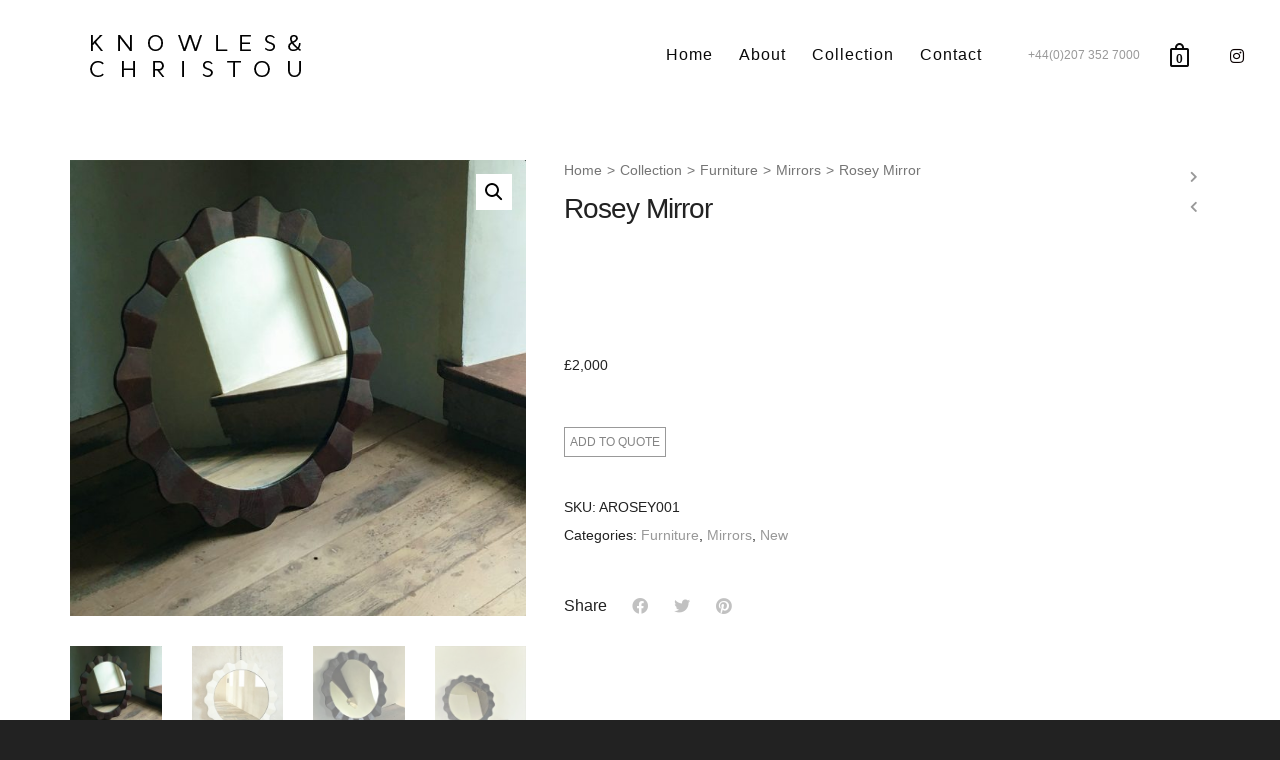

--- FILE ---
content_type: text/html; charset=UTF-8
request_url: https://www.knowles-christou.com/collection/furniture/mirrors/rosey-mirror/
body_size: 10957
content:
<!DOCTYPE html><html lang="en-GB"><head><meta http-equiv="X-UA-Compatible" content="IE=EmulateIE10"><meta charset="UTF-8"/><meta name="viewport" content="width=device-width, initial-scale=1.0, maximum-scale=1"/><link rel="pingback" href="https://www.knowles-christou.com/xmlrpc.php"/> <script>function spbImageResizer_writeCookie(){the_cookie=document.cookie,the_cookie&&window.devicePixelRatio>=2&&(the_cookie="spb_image_resizer_pixel_ratio="+window.devicePixelRatio+";"+the_cookie,document.cookie=the_cookie)}spbImageResizer_writeCookie();</script> <script>function writeCookie(){the_cookie=document.cookie,the_cookie&&window.devicePixelRatio>=2&&(the_cookie="pixel_ratio="+window.devicePixelRatio+";"+the_cookie,document.cookie=the_cookie)}writeCookie();</script> <meta name='robots' content='index, follow, max-image-preview:large, max-snippet:-1, max-video-preview:-1' /><link media="all" href="https://www.knowles-christou.com/wp-content/cache/autoptimize/css/autoptimize_903e343b65161be937e63811f828cb5c.css" rel="stylesheet" /><link media="only screen and (max-width: 768px)" href="https://www.knowles-christou.com/wp-content/cache/autoptimize/css/autoptimize_541e2ced151704f4ff1844c6de47ec02.css" rel="stylesheet" /><title>Rosey Mirror &ndash; Knowles and Christou</title><meta name="description" content="The Rosey mirror by knowles and christou is a round mirror framed with undulating carved oak facets set within a gold gilt hoop.Hand made to order - the mirror is available in our dark walnut, black, conker, mid oak or natural oak finish.Dimensions. 800mm diameter. made in gb in our own studio designed by jonathan knowles and yiolanda christou on sale in london at the showroom 116 lots road london" /><link rel="canonical" href="https://www.knowles-christou.com/collection/furniture/mirrors/rosey-mirror/" /><meta property="og:locale" content="en_GB" /><meta property="og:type" content="article" /><meta property="og:title" content="Rosey Mirror &ndash; Knowles and Christou" /><meta property="og:description" content="The Rosey mirror by knowles and christou is a round mirror framed with undulating carved oak facets set within a gold gilt hoop.Hand made to order - the mirror is available in our dark walnut, black, conker, mid oak or natural oak finish.Dimensions. 800mm diameter. made in gb in our own studio designed by jonathan knowles and yiolanda christou on sale in london at the showroom 116 lots road london" /><meta property="og:url" content="https://www.knowles-christou.com/collection/furniture/mirrors/rosey-mirror/" /><meta property="og:site_name" content="Knowles and Christou" /><meta property="article:modified_time" content="2024-11-21T15:16:06+00:00" /><meta property="og:image" content="https://www.knowles-christou.com/wp-content/uploads/2016/10/ROSEY4.jpg" /><meta property="og:image:width" content="1000" /><meta property="og:image:height" content="1000" /><meta name="twitter:card" content="summary" /><meta name="twitter:label1" content="Estimated reading time" /><meta name="twitter:data1" content="1 minute" /> <script type="application/ld+json" class="yoast-schema-graph">{"@context":"https://schema.org","@graph":[{"@type":"WebSite","@id":"https://www.knowles-christou.com/#website","url":"https://www.knowles-christou.com/","name":"Knowles and Christou","description":"Bespoke wallpaper and funiture","potentialAction":[{"@type":"SearchAction","target":{"@type":"EntryPoint","urlTemplate":"https://www.knowles-christou.com/?s={search_term_string}"},"query-input":"required name=search_term_string"}],"inLanguage":"en-GB"},{"@type":"ImageObject","@id":"https://www.knowles-christou.com/collection/furniture/mirrors/rosey-mirror/#primaryimage","inLanguage":"en-GB","url":"https://www.knowles-christou.com/wp-content/uploads/2016/10/ROSEY4.jpg","contentUrl":"https://www.knowles-christou.com/wp-content/uploads/2016/10/ROSEY4.jpg","width":1000,"height":1000},{"@type":"WebPage","@id":"https://www.knowles-christou.com/collection/furniture/mirrors/rosey-mirror/#webpage","url":"https://www.knowles-christou.com/collection/furniture/mirrors/rosey-mirror/","name":"Rosey Mirror &ndash; Knowles and Christou","isPartOf":{"@id":"https://www.knowles-christou.com/#website"},"primaryImageOfPage":{"@id":"https://www.knowles-christou.com/collection/furniture/mirrors/rosey-mirror/#primaryimage"},"datePublished":"2016-10-07T13:48:38+00:00","dateModified":"2024-11-21T15:16:06+00:00","description":"The Rosey mirror by knowles and christou is a round mirror framed with undulating carved oak facets set within a gold gilt hoop.Hand made to order - the mirror is available in our dark walnut, black, conker, mid oak or natural oak finish.Dimensions. 800mm diameter. made in gb in our own studio designed by jonathan knowles and yiolanda christou on sale in london at the showroom 116 lots road london","breadcrumb":{"@id":"https://www.knowles-christou.com/collection/furniture/mirrors/rosey-mirror/#breadcrumb"},"inLanguage":"en-GB","potentialAction":[{"@type":"ReadAction","target":["https://www.knowles-christou.com/collection/furniture/mirrors/rosey-mirror/"]}]},{"@type":"BreadcrumbList","@id":"https://www.knowles-christou.com/collection/furniture/mirrors/rosey-mirror/#breadcrumb","itemListElement":[{"@type":"ListItem","position":1,"name":"Home","item":"https://www.knowles-christou.com/"},{"@type":"ListItem","position":2,"name":"Collection","item":"https://www.knowles-christou.com/collection/"},{"@type":"ListItem","position":3,"name":"Rosey Mirror"}]}]}</script> <link rel='dns-prefetch' href='//fonts.googleapis.com' /><link rel='dns-prefetch' href='//s.w.org' /><link rel="alternate" type="application/rss+xml" title="Knowles and Christou &raquo; Feed" href="https://www.knowles-christou.com/feed/" /> <script type="text/javascript">window._wpemojiSettings = {"baseUrl":"https:\/\/s.w.org\/images\/core\/emoji\/13.1.0\/72x72\/","ext":".png","svgUrl":"https:\/\/s.w.org\/images\/core\/emoji\/13.1.0\/svg\/","svgExt":".svg","source":{"concatemoji":"https:\/\/www.knowles-christou.com\/wp-includes\/js\/wp-emoji-release.min.js?ver=5.8.12"}};
			!function(e,a,t){var n,r,o,i=a.createElement("canvas"),p=i.getContext&&i.getContext("2d");function s(e,t){var a=String.fromCharCode;p.clearRect(0,0,i.width,i.height),p.fillText(a.apply(this,e),0,0);e=i.toDataURL();return p.clearRect(0,0,i.width,i.height),p.fillText(a.apply(this,t),0,0),e===i.toDataURL()}function c(e){var t=a.createElement("script");t.src=e,t.defer=t.type="text/javascript",a.getElementsByTagName("head")[0].appendChild(t)}for(o=Array("flag","emoji"),t.supports={everything:!0,everythingExceptFlag:!0},r=0;r<o.length;r++)t.supports[o[r]]=function(e){if(!p||!p.fillText)return!1;switch(p.textBaseline="top",p.font="600 32px Arial",e){case"flag":return s([127987,65039,8205,9895,65039],[127987,65039,8203,9895,65039])?!1:!s([55356,56826,55356,56819],[55356,56826,8203,55356,56819])&&!s([55356,57332,56128,56423,56128,56418,56128,56421,56128,56430,56128,56423,56128,56447],[55356,57332,8203,56128,56423,8203,56128,56418,8203,56128,56421,8203,56128,56430,8203,56128,56423,8203,56128,56447]);case"emoji":return!s([10084,65039,8205,55357,56613],[10084,65039,8203,55357,56613])}return!1}(o[r]),t.supports.everything=t.supports.everything&&t.supports[o[r]],"flag"!==o[r]&&(t.supports.everythingExceptFlag=t.supports.everythingExceptFlag&&t.supports[o[r]]);t.supports.everythingExceptFlag=t.supports.everythingExceptFlag&&!t.supports.flag,t.DOMReady=!1,t.readyCallback=function(){t.DOMReady=!0},t.supports.everything||(n=function(){t.readyCallback()},a.addEventListener?(a.addEventListener("DOMContentLoaded",n,!1),e.addEventListener("load",n,!1)):(e.attachEvent("onload",n),a.attachEvent("onreadystatechange",function(){"complete"===a.readyState&&t.readyCallback()})),(n=t.source||{}).concatemoji?c(n.concatemoji):n.wpemoji&&n.twemoji&&(c(n.twemoji),c(n.wpemoji)))}(window,document,window._wpemojiSettings);</script> <link rel='stylesheet' id='redux-google-fonts-sf_atelier_options-css'  href='https://fonts.googleapis.com/css?family=Lato%3A100%2C300%2C400%2C700%2C900%2C100italic%2C300italic%2C400italic%2C700italic%2C900italic&#038;ver=1619438256' type='text/css' media='all' /> <script type='text/javascript' src='https://www.knowles-christou.com/wp-includes/js/jquery/jquery.min.js?ver=3.6.0' id='jquery-core-js'></script> <link rel="https://api.w.org/" href="https://www.knowles-christou.com/wp-json/" /><link rel="alternate" type="application/json" href="https://www.knowles-christou.com/wp-json/wp/v2/product/1691" /><link rel="EditURI" type="application/rsd+xml" title="RSD" href="https://www.knowles-christou.com/xmlrpc.php?rsd" /><link rel="wlwmanifest" type="application/wlwmanifest+xml" href="https://www.knowles-christou.com/wp-includes/wlwmanifest.xml" /><meta name="generator" content="WordPress 5.8.12" /><meta name="generator" content="WooCommerce 5.8.0" /><link rel='shortlink' href='https://www.knowles-christou.com/?p=1691' /><link rel="alternate" type="application/json+oembed" href="https://www.knowles-christou.com/wp-json/oembed/1.0/embed?url=https%3A%2F%2Fwww.knowles-christou.com%2Fcollection%2Ffurniture%2Fmirrors%2Frosey-mirror%2F" /><link rel="alternate" type="text/xml+oembed" href="https://www.knowles-christou.com/wp-json/oembed/1.0/embed?url=https%3A%2F%2Fwww.knowles-christou.com%2Fcollection%2Ffurniture%2Fmirrors%2Frosey-mirror%2F&#038;format=xml" /> <script type="text/javascript">var ajaxurl = 'https://www.knowles-christou.com/wp-admin/admin-ajax.php';</script> <noscript><style>.woocommerce-product-gallery{ opacity: 1 !important; }</style></noscript><meta name="generator" content="Powered by Slider Revolution 6.2.21 - responsive, Mobile-Friendly Slider Plugin for WordPress with comfortable drag and drop interface." /> <script>(function(i,s,o,g,r,a,m){i['GoogleAnalyticsObject']=r;i[r]=i[r]||function(){
  (i[r].q=i[r].q||[]).push(arguments)},i[r].l=1*new Date();a=s.createElement(o),
  m=s.getElementsByTagName(o)[0];a.async=1;a.src=g;m.parentNode.insertBefore(a,m)
  })(window,document,'script','https://www.google-analytics.com/analytics.js','ga');

  ga('create', 'UA-76635320-1', 'auto');
  ga('send', 'pageview');</script><link rel="icon" href="https://www.knowles-christou.com/wp-content/uploads/2021/11/cropped-Knowles-Christou-Favicon-32x32.png" sizes="32x32" /><link rel="icon" href="https://www.knowles-christou.com/wp-content/uploads/2021/11/cropped-Knowles-Christou-Favicon-192x192.png" sizes="192x192" /><link rel="apple-touch-icon" href="https://www.knowles-christou.com/wp-content/uploads/2021/11/cropped-Knowles-Christou-Favicon-180x180.png" /><meta name="msapplication-TileImage" content="https://www.knowles-christou.com/wp-content/uploads/2021/11/cropped-Knowles-Christou-Favicon-270x270.png" /> <script type="text/javascript">function setREVStartSize(e){
			//window.requestAnimationFrame(function() {				 
				window.RSIW = window.RSIW===undefined ? window.innerWidth : window.RSIW;	
				window.RSIH = window.RSIH===undefined ? window.innerHeight : window.RSIH;	
				try {								
					var pw = document.getElementById(e.c).parentNode.offsetWidth,
						newh;
					pw = pw===0 || isNaN(pw) ? window.RSIW : pw;
					e.tabw = e.tabw===undefined ? 0 : parseInt(e.tabw);
					e.thumbw = e.thumbw===undefined ? 0 : parseInt(e.thumbw);
					e.tabh = e.tabh===undefined ? 0 : parseInt(e.tabh);
					e.thumbh = e.thumbh===undefined ? 0 : parseInt(e.thumbh);
					e.tabhide = e.tabhide===undefined ? 0 : parseInt(e.tabhide);
					e.thumbhide = e.thumbhide===undefined ? 0 : parseInt(e.thumbhide);
					e.mh = e.mh===undefined || e.mh=="" || e.mh==="auto" ? 0 : parseInt(e.mh,0);		
					if(e.layout==="fullscreen" || e.l==="fullscreen") 						
						newh = Math.max(e.mh,window.RSIH);					
					else{					
						e.gw = Array.isArray(e.gw) ? e.gw : [e.gw];
						for (var i in e.rl) if (e.gw[i]===undefined || e.gw[i]===0) e.gw[i] = e.gw[i-1];					
						e.gh = e.el===undefined || e.el==="" || (Array.isArray(e.el) && e.el.length==0)? e.gh : e.el;
						e.gh = Array.isArray(e.gh) ? e.gh : [e.gh];
						for (var i in e.rl) if (e.gh[i]===undefined || e.gh[i]===0) e.gh[i] = e.gh[i-1];
											
						var nl = new Array(e.rl.length),
							ix = 0,						
							sl;					
						e.tabw = e.tabhide>=pw ? 0 : e.tabw;
						e.thumbw = e.thumbhide>=pw ? 0 : e.thumbw;
						e.tabh = e.tabhide>=pw ? 0 : e.tabh;
						e.thumbh = e.thumbhide>=pw ? 0 : e.thumbh;					
						for (var i in e.rl) nl[i] = e.rl[i]<window.RSIW ? 0 : e.rl[i];
						sl = nl[0];									
						for (var i in nl) if (sl>nl[i] && nl[i]>0) { sl = nl[i]; ix=i;}															
						var m = pw>(e.gw[ix]+e.tabw+e.thumbw) ? 1 : (pw-(e.tabw+e.thumbw)) / (e.gw[ix]);					
						newh =  (e.gh[ix] * m) + (e.tabh + e.thumbh);
					}				
					if(window.rs_init_css===undefined) window.rs_init_css = document.head.appendChild(document.createElement("style"));					
					document.getElementById(e.c).height = newh+"px";
					window.rs_init_css.innerHTML += "#"+e.c+"_wrapper { height: "+newh+"px }";				
				} catch(e){
					console.log("Failure at Presize of Slider:" + e)
				}					   
			//});
		  };</script> </head><body class="product-template-default single single-product postid-1691 wp-custom-logo minimal-design mobile-header-left-logo mhs-tablet-land mh-slideout responsive-fluid sticky-header-enabled sh-show-hide page-shadow product-standard layout-fullwidth page-heading-standard shop-icon-stroke minimal-checkout disable-mobile-animations  theme-atelier swift-framework-v2.7.32 atelier-child-theme-v1.0 woocommerce woocommerce-page woocommerce-no-js"><div id="site-loading" class="circle-bar"><div class="spinner "><div class="circle"></div></div></div><div id="mobile-menu-wrap" class="menu-is-right"><nav id="mobile-menu" class="clearfix"><div class="menu-main-menu-container"><ul id="menu-main-menu" class="menu"><li  class="menu-item-174 menu-item menu-item-type-post_type menu-item-object-page menu-item-home   "><a href="https://www.knowles-christou.com/"><span class="menu-item-text">Home</span></a></li><li  class="menu-item-185 menu-item menu-item-type-post_type menu-item-object-page   "><a href="https://www.knowles-christou.com/about/"><span class="menu-item-text">About</span></a></li><li  class="menu-item-175 menu-item menu-item-type-custom menu-item-object-custom menu-item-has-children   "><a href="/collection/"><span class="menu-item-text">Collection</span></a><ul class="sub-menu"><li  class="menu-item-1452 menu-item menu-item-type-custom menu-item-object-custom   "><a href="/collection-category/furniture/new/">New</a></li><li  class="menu-item-189 menu-item menu-item-type-custom menu-item-object-custom   "><a href="/wallpaper">Wallpaper</a></li><li  class="menu-item-187 menu-item menu-item-type-custom menu-item-object-custom   "><a href="/fabric">Fabric</a></li><li  class="menu-item-188 menu-item menu-item-type-custom menu-item-object-custom menu-item-has-children   "><a href="/product-category/furniture/">Furniture</a><ul class="sub-menu"><li  class="menu-item-1450 menu-item menu-item-type-custom menu-item-object-custom   "><a href="/collection-category/furniture/cabinets/">Cabinets</a></li><li  class="menu-item-1455 menu-item menu-item-type-custom menu-item-object-custom   "><a href="/collection-category/furniture/chests/">Chests</a></li><li  class="menu-item-1454 menu-item menu-item-type-custom menu-item-object-custom   "><a href="/collection-category/furniture/dressers/">Dressers</a></li><li  class="menu-item-1451 menu-item menu-item-type-custom menu-item-object-custom   "><a href="/collection-category/furniture/mirrors/">Mirrors</a></li><li  class="menu-item-1453 menu-item menu-item-type-custom menu-item-object-custom   "><a href="/collection-category/furniture/tables/">Tables and Chairs</a></li></ul></li><li  class="menu-item-1312 menu-item menu-item-type-custom menu-item-object-custom menu-item-has-children   "><a href="/furniture-finishes/">Furniture finishes</a><ul class="sub-menu"><li  class="menu-item-1311 menu-item menu-item-type-custom menu-item-object-custom   "><a href="/collection/furniture-finishes/wood-finishes/">Wood finishes</a></li><li  class="menu-item-1313 menu-item menu-item-type-custom menu-item-object-custom   "><a href="/collection/finishes/plain-glass-finishes/">Plain glass finishes</a></li><li  class="menu-item-1314 menu-item menu-item-type-custom menu-item-object-custom   "><a href="/finishes/print-finishes/">Printed finishes</a></li></ul></li><li  class="menu-item-1240 menu-item menu-item-type-post_type menu-item-object-page   "><a href="https://www.knowles-christou.com/request-quote/">Request a Quote</a></li><li  class="menu-item-307 menu-item menu-item-type-custom menu-item-object-custom   "><a target="_blank" href="/wp-content/uploads/2016/01/Brochure_furniture_2013.pdf">Download PDF brochure</a></li></ul></li><li  class="menu-item-364 menu-item menu-item-type-post_type menu-item-object-page menu-item-has-children   "><a href="https://www.knowles-christou.com/contact/"><span class="menu-item-text">Contact</span></a><ul class="sub-menu"><li  class="menu-item-1721 menu-item menu-item-type-post_type menu-item-object-page   "><a href="https://www.knowles-christou.com/contact/">Contact us</a></li><li  class="menu-item-1720 menu-item menu-item-type-post_type menu-item-object-page   "><a href="https://www.knowles-christou.com/vacancies/">Vacancies</a></li></ul></li></ul></div><ul class="alt-mobile-menu"><li class="parent shopping-bag-item"><a class="cart-contents" href="https://www.knowles-christou.com/basket/" title="View your shopping cart"><i class="sf-icon-cart"></i><span class="cart-text">Cart</span><span class="menu-item-title">Cart</span><span class="num-items">0</span></a><ul class="sub-menu"><li><div class="shopping-bag" data-empty-bag-txt="Your cart is empty." data-singular-item-txt="item in the cart" data-multiple-item-txt="items in the cart"><div class="loading-overlay"><i class="sf-icon-loader"></i></div><div class="bag-empty">Your cart is empty.</div></div></li></ul></li></ul></nav></div><div id="mobile-cart-wrap" class="cart-is-left"><ul><li class="parent shopping-bag-item"><a class="cart-contents" href="https://www.knowles-christou.com/basket/" title="View your shopping cart"><i class="sf-icon-cart"></i><span class="cart-text">Cart</span><span class="menu-item-title">Cart</span><span class="num-items">0</span></a><ul class="sub-menu"><li><div class="shopping-bag" data-empty-bag-txt="Your cart is empty." data-singular-item-txt="item in the cart" data-multiple-item-txt="items in the cart"><div class="loading-overlay"><i class="sf-icon-loader"></i></div><div class="bag-empty">Your cart is empty.</div></div></li></ul></li></ul></div><div id="container"><div id="mobile-top-text">+44(0)207 352 7000</div><header id="mobile-header" class="mobile-left-logo clearfix"><div id="mobile-logo" class="logo-left has-img clearfix" data-anim=""> <a href="https://www.knowles-christou.com"> <img class="standard" src="https://www.knowles-christou.com/wp-content/uploads/2015/07/Knowles_Christou_logo.png" alt="Knowles and Christou" width="230" height="70" /><div class="text-logo"></div> </a></div><div class="mobile-header-opts"><a href="#" class="mobile-menu-link menu-bars-link"><span class="menu-bars"></span></a><nav class="std-menu float-alt-menu"><ul class="menu"><li class="parent shopping-bag-item"><a class="cart-contents" href="https://www.knowles-christou.com/basket/" title="View your shopping cart"><i class="sf-icon-cart"></i><span class="cart-text">Cart</span><span class="menu-item-title">Cart</span><span class="num-items">0</span></a><ul class="sub-menu"><li><div class="shopping-bag" data-empty-bag-txt="Your cart is empty." data-singular-item-txt="item in the cart" data-multiple-item-txt="items in the cart"><div class="loading-overlay"><i class="sf-icon-loader"></i></div><div class="bag-empty">Your cart is empty.</div></div></li></ul></li></ul></nav></div></header><div class="header-wrap  full-center full-header-stick page-header-standard"><div id="header-section" class="header-4-alt "><header id="header" class="sticky-header fw-header clearfix"><div class="container"><div class="row"><div class="header-left"><div class="aux-item text"></div></div><div id="logo" class="col-sm-4 logo-left has-img clearfix" data-anim=""> <a href="https://www.knowles-christou.com"> <img class="standard" src="https://www.knowles-christou.com/wp-content/uploads/2015/07/Knowles_Christou_logo.png" alt="Knowles and Christou" width="230" height="70" /><div class="text-logo"></div> </a></div><div class="header-right"><div class="aux-item text">+44(0)207 352 7000</div><div class="aux-item aux-cart-wishlist"><nav class="std-menu cart-wishlist"><ul class="menu"><li class="parent shopping-bag-item"><a class="cart-contents" href="https://www.knowles-christou.com/basket/" title="View your shopping cart"><i class="sf-icon-cart"></i><span class="cart-text">Cart</span><span class="menu-item-title">Cart</span><span class="num-items">0</span></a><ul class="sub-menu"><li><div class="shopping-bag" data-empty-bag-txt="Your cart is empty." data-singular-item-txt="item in the cart" data-multiple-item-txt="items in the cart"><div class="loading-overlay"><i class="sf-icon-loader"></i></div><div class="bag-empty">Your cart is empty.</div></div></li></ul></li></ul></nav></div><div class="aux-item aux-item-social"><ul class="social-icons standard "><li class="instagram"><a href="http://instagram.com/knowlesandchristou" target="_blank"><i class="fab fa-instagram"></i><i class="fab fa-instagram"></i></a></li></ul></div></div><div class="float-menu container"><nav id="main-navigation" class="std-menu clearfix"><div class="menu-main-menu-container"><ul id="menu-main-menu-1" class="menu"><li  class="menu-item-174 menu-item menu-item-type-post_type menu-item-object-page menu-item-home sf-std-menu         " ><a href="https://www.knowles-christou.com/"><span class="menu-item-text">Home</span></a></li><li  class="menu-item-185 menu-item menu-item-type-post_type menu-item-object-page sf-std-menu         " ><a href="https://www.knowles-christou.com/about/"><span class="menu-item-text">About</span></a></li><li  class="menu-item-175 menu-item menu-item-type-custom menu-item-object-custom menu-item-has-children sf-std-menu         " ><a href="/collection/"><span class="menu-item-text">Collection</span></a><ul class="sub-menu"><li  class="menu-item-1452 menu-item menu-item-type-custom menu-item-object-custom sf-std-menu         " ><a href="/collection-category/furniture/new/">New</a></li><li  class="menu-item-189 menu-item menu-item-type-custom menu-item-object-custom sf-std-menu         " ><a href="/wallpaper">Wallpaper</a></li><li  class="menu-item-187 menu-item menu-item-type-custom menu-item-object-custom sf-std-menu         " ><a href="/fabric">Fabric</a></li><li  class="menu-item-188 menu-item menu-item-type-custom menu-item-object-custom menu-item-has-children sf-std-menu         " ><a href="/product-category/furniture/">Furniture</a><ul class="sub-menu"><li  class="menu-item-1450 menu-item menu-item-type-custom menu-item-object-custom sf-std-menu         " ><a href="/collection-category/furniture/cabinets/">Cabinets</a></li><li  class="menu-item-1455 menu-item menu-item-type-custom menu-item-object-custom sf-std-menu         " ><a href="/collection-category/furniture/chests/">Chests</a></li><li  class="menu-item-1454 menu-item menu-item-type-custom menu-item-object-custom sf-std-menu         " ><a href="/collection-category/furniture/dressers/">Dressers</a></li><li  class="menu-item-1451 menu-item menu-item-type-custom menu-item-object-custom sf-std-menu         " ><a href="/collection-category/furniture/mirrors/">Mirrors</a></li><li  class="menu-item-1453 menu-item menu-item-type-custom menu-item-object-custom sf-std-menu         " ><a href="/collection-category/furniture/tables/">Tables and Chairs</a></li></ul></li><li  class="menu-item-1312 menu-item menu-item-type-custom menu-item-object-custom menu-item-has-children sf-std-menu         " ><a href="/furniture-finishes/">Furniture finishes</a><ul class="sub-menu"><li  class="menu-item-1311 menu-item menu-item-type-custom menu-item-object-custom sf-std-menu         " ><a href="/collection/furniture-finishes/wood-finishes/">Wood finishes</a></li><li  class="menu-item-1313 menu-item menu-item-type-custom menu-item-object-custom sf-std-menu         " ><a href="/collection/finishes/plain-glass-finishes/">Plain glass finishes</a></li><li  class="menu-item-1314 menu-item menu-item-type-custom menu-item-object-custom sf-std-menu         " ><a href="/finishes/print-finishes/">Printed finishes</a></li></ul></li><li  class="menu-item-1240 menu-item menu-item-type-post_type menu-item-object-page sf-std-menu         " ><a href="https://www.knowles-christou.com/request-quote/">Request a Quote</a></li><li  class="menu-item-307 menu-item menu-item-type-custom menu-item-object-custom sf-std-menu         " ><a target="_blank" href="/wp-content/uploads/2016/01/Brochure_furniture_2013.pdf">Download PDF brochure</a></li></ul></li><li  class="menu-item-364 menu-item menu-item-type-post_type menu-item-object-page menu-item-has-children sf-std-menu         " ><a href="https://www.knowles-christou.com/contact/"><span class="menu-item-text">Contact</span></a><ul class="sub-menu"><li  class="menu-item-1721 menu-item menu-item-type-post_type menu-item-object-page sf-std-menu         " ><a href="https://www.knowles-christou.com/contact/">Contact us</a></li><li  class="menu-item-1720 menu-item menu-item-type-post_type menu-item-object-page sf-std-menu         " ><a href="https://www.knowles-christou.com/vacancies/">Vacancies</a></li></ul></li></ul></div></nav></div></div></div></header></div><div id="fullscreen-search"> <a href="#" class="fs-overlay-close"><i class="sf-icon-close"></i></a><div class="search-wrap" data-ajaxurl="https://www.knowles-christou.com/wp-admin/admin-ajax.php"><div class="fs-search-bar"><form method="get" class="ajax-search-form" action="https://www.knowles-christou.com/"> <input id="fs-search-input" type="text" name="s" placeholder="Type to search" autocomplete="off"> <input type="hidden" name="post_type" value="" /></form></div><div class="ajax-loading-wrap"><div class="circle-bar"><div class="spinner ajax-loading"><div class="circle"></div></div></div></div><div class="ajax-search-results"></div></div></div></div><div id="main-container" class="clearfix"><div class="inner-page-wrap has-no-sidebar clearfix"><article class="product-article"><div class="page-content col-sm-12 clearfix"><section class="article-body-wrap"><div id="product-1691" class="product type-product post-1691 status-publish first instock product_cat-furniture product_cat-mirrors product_cat-new has-post-thumbnail shipping-taxable product-type-simple"><div class="entry-title" itemprop="name">Rosey Mirror</div><div class="container product-main"><div class="woocommerce-notices-wrapper"></div><div class="woocommerce-product-gallery woocommerce-product-gallery--with-images woocommerce-product-gallery--columns-4 images" data-columns="4" style="opacity: 0; transition: opacity .25s ease-in-out;"><figure class="woocommerce-product-gallery__wrapper"><div data-thumb="https://www.knowles-christou.com/wp-content/uploads/2016/10/ROSEY4-200x200.jpg" data-thumb-alt="" class="woocommerce-product-gallery__image"><a href="https://www.knowles-christou.com/wp-content/uploads/2016/10/ROSEY4.jpg"><img width="600" height="600" src="https://www.knowles-christou.com/wp-content/uploads/2016/10/ROSEY4-600x600.jpg" class="wp-post-image" alt="" loading="lazy" title="rosey4" data-caption="" data-src="https://www.knowles-christou.com/wp-content/uploads/2016/10/ROSEY4.jpg" data-large_image="https://www.knowles-christou.com/wp-content/uploads/2016/10/ROSEY4.jpg" data-large_image_width="1000" data-large_image_height="1000" srcset="https://www.knowles-christou.com/wp-content/uploads/2016/10/ROSEY4-600x600.jpg 600w, https://www.knowles-christou.com/wp-content/uploads/2016/10/ROSEY4-300x300.jpg 300w, https://www.knowles-christou.com/wp-content/uploads/2016/10/ROSEY4-200x200.jpg 200w, https://www.knowles-christou.com/wp-content/uploads/2016/10/ROSEY4-150x150.jpg 150w, https://www.knowles-christou.com/wp-content/uploads/2016/10/ROSEY4-250x250.jpg 250w, https://www.knowles-christou.com/wp-content/uploads/2016/10/ROSEY4.jpg 1000w" sizes="(max-width: 600px) 100vw, 600px" /></a></div><div data-thumb="https://www.knowles-christou.com/wp-content/uploads/2016/10/rosey-mirror-white-250x250.jpg" data-thumb-alt="" class="woocommerce-product-gallery__image"><a href="https://www.knowles-christou.com/wp-content/uploads/2016/10/rosey-mirror-white.jpg"><img width="600" height="594" src="https://www.knowles-christou.com/wp-content/uploads/2016/10/rosey-mirror-white-600x594.jpg" class="" alt="" loading="lazy" title="rosey mirror white" data-caption="" data-src="https://www.knowles-christou.com/wp-content/uploads/2016/10/rosey-mirror-white.jpg" data-large_image="https://www.knowles-christou.com/wp-content/uploads/2016/10/rosey-mirror-white.jpg" data-large_image_width="1242" data-large_image_height="1230" srcset="https://www.knowles-christou.com/wp-content/uploads/2016/10/rosey-mirror-white-600x594.jpg 600w, https://www.knowles-christou.com/wp-content/uploads/2016/10/rosey-mirror-white-200x198.jpg 200w, https://www.knowles-christou.com/wp-content/uploads/2016/10/rosey-mirror-white-150x150.jpg 150w, https://www.knowles-christou.com/wp-content/uploads/2016/10/rosey-mirror-white-300x297.jpg 300w, https://www.knowles-christou.com/wp-content/uploads/2016/10/rosey-mirror-white-1024x1014.jpg 1024w, https://www.knowles-christou.com/wp-content/uploads/2016/10/rosey-mirror-white-1000x990.jpg 1000w, https://www.knowles-christou.com/wp-content/uploads/2016/10/rosey-mirror-white.jpg 1242w" sizes="(max-width: 600px) 100vw, 600px" /></a></div><div data-thumb="https://www.knowles-christou.com/wp-content/uploads/2016/10/POESY3-200x200.jpg" data-thumb-alt="" class="woocommerce-product-gallery__image"><a href="https://www.knowles-christou.com/wp-content/uploads/2016/10/POESY3.jpg"><img width="600" height="600" src="https://www.knowles-christou.com/wp-content/uploads/2016/10/POESY3-600x600.jpg" class="" alt="" loading="lazy" title="poesy3" data-caption="" data-src="https://www.knowles-christou.com/wp-content/uploads/2016/10/POESY3.jpg" data-large_image="https://www.knowles-christou.com/wp-content/uploads/2016/10/POESY3.jpg" data-large_image_width="1000" data-large_image_height="1000" srcset="https://www.knowles-christou.com/wp-content/uploads/2016/10/POESY3-600x600.jpg 600w, https://www.knowles-christou.com/wp-content/uploads/2016/10/POESY3-300x300.jpg 300w, https://www.knowles-christou.com/wp-content/uploads/2016/10/POESY3-200x200.jpg 200w, https://www.knowles-christou.com/wp-content/uploads/2016/10/POESY3-150x150.jpg 150w, https://www.knowles-christou.com/wp-content/uploads/2016/10/POESY3-250x250.jpg 250w, https://www.knowles-christou.com/wp-content/uploads/2016/10/POESY3.jpg 1000w" sizes="(max-width: 600px) 100vw, 600px" /></a></div><div data-thumb="https://www.knowles-christou.com/wp-content/uploads/2016/10/ROSEY2-200x200.jpg" data-thumb-alt="" class="woocommerce-product-gallery__image"><a href="https://www.knowles-christou.com/wp-content/uploads/2016/10/ROSEY2.jpg"><img width="600" height="600" src="https://www.knowles-christou.com/wp-content/uploads/2016/10/ROSEY2-600x600.jpg" class="" alt="" loading="lazy" title="rosey2" data-caption="" data-src="https://www.knowles-christou.com/wp-content/uploads/2016/10/ROSEY2.jpg" data-large_image="https://www.knowles-christou.com/wp-content/uploads/2016/10/ROSEY2.jpg" data-large_image_width="1000" data-large_image_height="1000" srcset="https://www.knowles-christou.com/wp-content/uploads/2016/10/ROSEY2-600x600.jpg 600w, https://www.knowles-christou.com/wp-content/uploads/2016/10/ROSEY2-300x300.jpg 300w, https://www.knowles-christou.com/wp-content/uploads/2016/10/ROSEY2-200x200.jpg 200w, https://www.knowles-christou.com/wp-content/uploads/2016/10/ROSEY2-150x150.jpg 150w, https://www.knowles-christou.com/wp-content/uploads/2016/10/ROSEY2-250x250.jpg 250w, https://www.knowles-christou.com/wp-content/uploads/2016/10/ROSEY2.jpg 1000w" sizes="(max-width: 600px) 100vw, 600px" /></a></div><div data-thumb="https://www.knowles-christou.com/wp-content/uploads/2016/10/image-cropped-200x200.jpg" data-thumb-alt="" class="woocommerce-product-gallery__image"><a href="https://www.knowles-christou.com/wp-content/uploads/2016/10/image-cropped.jpg"><img width="600" height="600" src="https://www.knowles-christou.com/wp-content/uploads/2016/10/image-cropped-600x600.jpg" class="" alt="" loading="lazy" title="image cropped" data-caption="" data-src="https://www.knowles-christou.com/wp-content/uploads/2016/10/image-cropped.jpg" data-large_image="https://www.knowles-christou.com/wp-content/uploads/2016/10/image-cropped.jpg" data-large_image_width="1000" data-large_image_height="1000" srcset="https://www.knowles-christou.com/wp-content/uploads/2016/10/image-cropped-600x600.jpg 600w, https://www.knowles-christou.com/wp-content/uploads/2016/10/image-cropped-300x300.jpg 300w, https://www.knowles-christou.com/wp-content/uploads/2016/10/image-cropped-200x200.jpg 200w, https://www.knowles-christou.com/wp-content/uploads/2016/10/image-cropped-150x150.jpg 150w, https://www.knowles-christou.com/wp-content/uploads/2016/10/image-cropped-250x250.jpg 250w, https://www.knowles-christou.com/wp-content/uploads/2016/10/image-cropped.jpg 1000w" sizes="(max-width: 600px) 100vw, 600px" /></a></div></figure></div><div class="summary entry-summary"><div class="summary-top clearfix"><nav class="woocommerce-breadcrumb"><a href="https://www.knowles-christou.com">Home</a><span class="seperator">></span><a href="https://www.knowles-christou.com/collection/">Collection</a><span class="seperator">></span><a href="https://www.knowles-christou.com/collection-category/furniture/">Furniture</a><span class="seperator">></span><a href="https://www.knowles-christou.com/collection-category/furniture/mirrors/">Mirrors</a><span class="seperator">></span>Rosey Mirror</nav><h1 class="product_title entry-title">Rosey Mirror</h1><div class="product-navigation"><div class="nav-previous"><a href="https://www.knowles-christou.com/collection/furniture/cabinets/sugarcube-sideboard-2-door/" rel="prev"><i class="fas fa-chevron-right"></i></a></div><div class="nav-next"><a href="https://www.knowles-christou.com/collection/wallpaper/zig-zag/" rel="next"><i class="fas fa-chevron-left"></i></a></div></div></div><div class="product-price-wrap clearfix"><p class="price"></p></div><div class="product-short" class="entry-summary"><p>£2,000</p></div><div class="yith-ywraq-add-to-quote add-to-quote-1691 near-add-to-cart"><div class="yith-ywraq-add-button show" style="display:block"> <a href="#" class="add-request-quote-button button" data-product_id="1691" data-wp_nonce="ac1585e852"> ADD TO QUOTE</a> <img src="https://www.knowles-christou.com/wp-content/plugins/yith-woocommerce-request-a-quote/assets/images/wpspin_light.gif" class="ajax-loading" alt="loading" width="16" height="16" style="visibility:hidden" /></div></div><div class="clear"></div><div class="product_meta"> <span class="sku_wrapper">SKU: <span class="sku">AROSEY001</span></span> <span class="posted_in">Categories: <a href="https://www.knowles-christou.com/collection-category/furniture/" rel="tag">Furniture</a>, <a href="https://www.knowles-christou.com/collection-category/furniture/mirrors/" rel="tag">Mirrors</a>, <a href="https://www.knowles-christou.com/collection-category/new/" rel="tag">New</a></span></div><div class="sf-share-counts"><h3 class="share-text">Share</h3><a href="https://www.facebook.com/sharer/sharer.php?u=https%3A%2F%2Fwww.knowles-christou.com%2Fcollection%2Ffurniture%2Fmirrors%2Frosey-mirror%2F" onclick="javascript:window.open(this.href, '', 'menubar=no,toolbar=no,resizable=yes,scrollbars=yes,height=440,width=660');return false;" class="sf-share-link sf-share-fb"><i class="fab fa-facebook"></i><span class="count">0</span></a><a href="http://twitter.com/share?text=Rosey Mirror&url=https%3A%2F%2Fwww.knowles-christou.com%2Fcollection%2Ffurniture%2Fmirrors%2Frosey-mirror%2F" onclick="javascript:window.open(this.href, '', 'menubar=no,toolbar=no,resizable=yes,scrollbars=yes,height=440,width=660');return false;" class="sf-share-link sf-share-twit"><i class="fab fa-twitter"></i><span class="count">0</span></a><a href="http://pinterest.com/pin/create/button/?url=https%3A%2F%2Fwww.knowles-christou.com%2Fcollection%2Ffurniture%2Fmirrors%2Frosey-mirror%2F&media=https://www.knowles-christou.com/wp-content/uploads/2016/10/ROSEY4.jpg&description=Rosey Mirror" onclick="javascript:window.open(this.href, '', 'menubar=no,toolbar=no,resizable=yes,scrollbars=yes,height=690,width=750');return false;" class="sf-share-link sf-share-pin"><i class="fab fa-pinterest"></i><span class="count">0</span></a></div></div></div><div class="container product-after-summary"><div class="woocommerce-tabs wc-tabs-wrapper"><ul class="tabs wc-tabs" role="tablist"><li class="description_tab" id="tab-title-description" role="tab" aria-controls="tab-description"> <a href="#tab-description"> Description </a></li></ul><div class="woocommerce-Tabs-panel woocommerce-Tabs-panel--description panel entry-content wc-tab" id="tab-description" role="tabpanel" aria-labelledby="tab-title-description"><p>The Rosey mirror is framed with undulating  hand carved oak facets..</p><p>Hand made to order &#8211; the mirror is available in our dark walnut, black, conker, mid oak or natural oak, as well as bespoke finishes.</p><p>Dimensions. 800mm diameter</p><p>&nbsp;</p></div></div></div><div class="container product-related-wrap"><div class="product-carousel related-products spb_content_element carousel-wrap"><div class="title-wrap clearfix"><h3 class="spb-heading"><span>Related products</span></h3><div class="carousel-arrows"><a href="#" class="carousel-prev"><i class="sf-icon-chevron-prev"></i></a><a href="#" class="carousel-next"><i class="sf-icon-chevron-next"></i></a></div></div><div class="related products carousel-items gutters product-type-standard" id="carousel-1" data-columns="4"><li class="qv-hover product-display-standard product-layout-grid details-align-center col-sm-sf-5 product type-product post-820 status-publish instock product_cat-tables product_cat-furniture has-post-thumbnail shipping-taxable product-type-simple" data-width="col-sm-sf-5"><figure class="animated-overlay product-transition-fade"><div class="badge-wrap"></div><div class="img-wrap first-image"><img width="300" height="300" src="https://www.knowles-christou.com/wp-content/uploads/2015/11/charlie-side-table-300x300.jpg" class="attachment-woocommerce_thumbnail size-woocommerce_thumbnail" alt="" loading="lazy" srcset="https://www.knowles-christou.com/wp-content/uploads/2015/11/charlie-side-table-300x300.jpg 300w, https://www.knowles-christou.com/wp-content/uploads/2015/11/charlie-side-table-200x200.jpg 200w, https://www.knowles-christou.com/wp-content/uploads/2015/11/charlie-side-table-600x600.jpg 600w, https://www.knowles-christou.com/wp-content/uploads/2015/11/charlie-side-table-150x150.jpg 150w, https://www.knowles-christou.com/wp-content/uploads/2015/11/charlie-side-table-250x250.jpg 250w, https://www.knowles-christou.com/wp-content/uploads/2015/11/charlie-side-table.jpg 1000w" sizes="(max-width: 300px) 100vw, 300px" /></div><div class="img-wrap second-image"><img width="300" height="300" src="https://www.knowles-christou.com/wp-content/uploads/2015/11/charlie-side-table-2-300x300.jpg" class="attachment-woocommerce_thumbnail size-woocommerce_thumbnail" alt="" loading="lazy" srcset="https://www.knowles-christou.com/wp-content/uploads/2015/11/charlie-side-table-2-300x300.jpg 300w, https://www.knowles-christou.com/wp-content/uploads/2015/11/charlie-side-table-2-200x200.jpg 200w, https://www.knowles-christou.com/wp-content/uploads/2015/11/charlie-side-table-2-600x600.jpg 600w, https://www.knowles-christou.com/wp-content/uploads/2015/11/charlie-side-table-2-150x150.jpg 150w, https://www.knowles-christou.com/wp-content/uploads/2015/11/charlie-side-table-2-250x250.jpg 250w, https://www.knowles-christou.com/wp-content/uploads/2015/11/charlie-side-table-2.jpg 1000w" sizes="(max-width: 300px) 100vw, 300px" /></div><div class="cart-overlay"><div class="shop-actions clearfix"><div class="add-to-cart-wrap" data-toggle="tooltip" data-placement="top" title="Read more" data-tooltip-added-text="Added to cart"><a href="https://www.knowles-christou.com/collection/furniture/tables/charlie-side-table/" data-product_id="820" data-product_sku="ACHARLIESIDE001" data-quantity="1" class="button product_type_simple product_type_simple" data-default_icon="sf-icon-soldout" data-loading_text="Adding..." data-added_text="Item added" data-added_short="Added" data-product_id="820" data-product_sku="ACHARLIESIDE001" aria-label="Read more about &ldquo;Charlie Side Table&rdquo;" rel="nofollow"><i class="sf-icon-soldout"></i><span>Read More</span></a></div></div></div> <a href="https://www.knowles-christou.com/collection/furniture/tables/charlie-side-table/"></a><div class="figcaption-wrap"></div></figure><div class="product-details"> <span data-jckqvpid="820" class="jckqvBtn"><i class="jckqv-icon-eye"></i> Quickview</span><h3><a href="https://www.knowles-christou.com/collection/furniture/tables/charlie-side-table/">Charlie Side Table</a></h3> <span class="posted_in"><a href="https://www.knowles-christou.com/collection-category/furniture/tables/" rel="tag">Tables</a>, <a href="https://www.knowles-christou.com/collection-category/furniture/" rel="tag">Furniture</a></span><div class="product-desc"> £1,200-£1,560  Side Table with optional hidden drawer in either mirror, printed glass or gesso.
Available in in two sizes and finished in either dark walnut, mid oak, natural oak or conker.  &nbsp;</div></div><div class="clear"></div><div class="product-actions"><div class="add-to-cart-wrap" data-toggle="tooltip" data-placement="top" title="Read more" data-tooltip-added-text="Added to cart"><a href="https://www.knowles-christou.com/collection/furniture/tables/charlie-side-table/" data-product_id="820" data-product_sku="ACHARLIESIDE001" data-quantity="1" class="button product_type_simple product_type_simple" data-default_icon="sf-icon-soldout" data-loading_text="Adding..." data-added_text="Item added" data-added_short="Added" data-product_id="820" data-product_sku="ACHARLIESIDE001" aria-label="Read more about &ldquo;Charlie Side Table&rdquo;" rel="nofollow"><i class="sf-icon-soldout"></i><span>Read More</span></a></div></div></li><li class="qv-hover product-display-standard product-layout-grid details-align-center col-sm-sf-5 product type-product post-708 status-publish first instock product_cat-cabinets product_cat-furniture has-post-thumbnail shipping-taxable product-type-simple" data-width="col-sm-sf-5"><figure class="animated-overlay product-transition-fade"><div class="badge-wrap"></div><div class="img-wrap first-image"><img width="300" height="300" src="https://www.knowles-christou.com/wp-content/uploads/2015/11/tambour-cabinet-www-300x300.jpg" class="attachment-woocommerce_thumbnail size-woocommerce_thumbnail" alt="" loading="lazy" srcset="https://www.knowles-christou.com/wp-content/uploads/2015/11/tambour-cabinet-www-300x300.jpg 300w, https://www.knowles-christou.com/wp-content/uploads/2015/11/tambour-cabinet-www-200x200.jpg 200w, https://www.knowles-christou.com/wp-content/uploads/2015/11/tambour-cabinet-www-600x600.jpg 600w, https://www.knowles-christou.com/wp-content/uploads/2015/11/tambour-cabinet-www-150x150.jpg 150w, https://www.knowles-christou.com/wp-content/uploads/2015/11/tambour-cabinet-www-250x250.jpg 250w, https://www.knowles-christou.com/wp-content/uploads/2015/11/tambour-cabinet-www.jpg 1000w" sizes="(max-width: 300px) 100vw, 300px" /></div><div class="img-wrap second-image"><img width="300" height="300" src="https://www.knowles-christou.com/wp-content/uploads/2015/11/tambour-cabinet-3-300x300.jpg" class="attachment-woocommerce_thumbnail size-woocommerce_thumbnail" alt="" loading="lazy" srcset="https://www.knowles-christou.com/wp-content/uploads/2015/11/tambour-cabinet-3-300x300.jpg 300w, https://www.knowles-christou.com/wp-content/uploads/2015/11/tambour-cabinet-3-200x200.jpg 200w, https://www.knowles-christou.com/wp-content/uploads/2015/11/tambour-cabinet-3-600x600.jpg 600w, https://www.knowles-christou.com/wp-content/uploads/2015/11/tambour-cabinet-3-150x150.jpg 150w, https://www.knowles-christou.com/wp-content/uploads/2015/11/tambour-cabinet-3-250x250.jpg 250w, https://www.knowles-christou.com/wp-content/uploads/2015/11/tambour-cabinet-3.jpg 1000w" sizes="(max-width: 300px) 100vw, 300px" /></div><div class="cart-overlay"><div class="shop-actions clearfix"><div class="add-to-cart-wrap" data-toggle="tooltip" data-placement="top" title="Read more" data-tooltip-added-text="Added to cart"><a href="https://www.knowles-christou.com/collection/furniture/cabinets/tambour-cabinet/" data-product_id="708" data-product_sku="ATAMBOURCAB001" data-quantity="1" class="button product_type_simple product_type_simple" data-default_icon="sf-icon-soldout" data-loading_text="Adding..." data-added_text="Item added" data-added_short="Added" data-product_id="708" data-product_sku="ATAMBOURCAB001" aria-label="Read more about &ldquo;Tambour Cabinet&rdquo;" rel="nofollow"><i class="sf-icon-soldout"></i><span>Read More</span></a></div></div></div> <a href="https://www.knowles-christou.com/collection/furniture/cabinets/tambour-cabinet/"></a><div class="figcaption-wrap"></div></figure><div class="product-details"> <span data-jckqvpid="708" class="jckqvBtn"><i class="jckqv-icon-eye"></i> Quickview</span><h3><a href="https://www.knowles-christou.com/collection/furniture/cabinets/tambour-cabinet/">Tambour Cabinet</a></h3> <span class="posted_in"><a href="https://www.knowles-christou.com/collection-category/furniture/cabinets/" rel="tag">Cabinets</a>, <a href="https://www.knowles-christou.com/collection-category/furniture/" rel="tag">Furniture</a></span><div class="product-desc"> £8,100  Cabinet in solid oak with Tambour doors which roll back revealing an interior also suitable for a super slim TV.
With two hidden drawers which wrap around sides.
This piece is available in our standard and bespoke wood finishes.  &nbsp;</div></div><div class="clear"></div><div class="product-actions"><div class="add-to-cart-wrap" data-toggle="tooltip" data-placement="top" title="Read more" data-tooltip-added-text="Added to cart"><a href="https://www.knowles-christou.com/collection/furniture/cabinets/tambour-cabinet/" data-product_id="708" data-product_sku="ATAMBOURCAB001" data-quantity="1" class="button product_type_simple product_type_simple" data-default_icon="sf-icon-soldout" data-loading_text="Adding..." data-added_text="Item added" data-added_short="Added" data-product_id="708" data-product_sku="ATAMBOURCAB001" aria-label="Read more about &ldquo;Tambour Cabinet&rdquo;" rel="nofollow"><i class="sf-icon-soldout"></i><span>Read More</span></a></div></div></li><li class="qv-hover product-display-standard product-layout-grid details-align-center col-sm-sf-5 product type-product post-712 status-publish instock product_cat-chests product_cat-furniture has-post-thumbnail shipping-taxable product-type-simple" data-width="col-sm-sf-5"><figure class="animated-overlay product-transition-fade"><div class="badge-wrap"></div><div class="img-wrap first-image"><img width="300" height="300" src="https://www.knowles-christou.com/wp-content/uploads/2015/11/mini-lulu-drawes-ferns-300x300.jpg" class="attachment-woocommerce_thumbnail size-woocommerce_thumbnail" alt="" loading="lazy" srcset="https://www.knowles-christou.com/wp-content/uploads/2015/11/mini-lulu-drawes-ferns-300x300.jpg 300w, https://www.knowles-christou.com/wp-content/uploads/2015/11/mini-lulu-drawes-ferns-200x200.jpg 200w, https://www.knowles-christou.com/wp-content/uploads/2015/11/mini-lulu-drawes-ferns-600x600.jpg 600w, https://www.knowles-christou.com/wp-content/uploads/2015/11/mini-lulu-drawes-ferns-150x150.jpg 150w, https://www.knowles-christou.com/wp-content/uploads/2015/11/mini-lulu-drawes-ferns-250x250.jpg 250w, https://www.knowles-christou.com/wp-content/uploads/2015/11/mini-lulu-drawes-ferns.jpg 1000w" sizes="(max-width: 300px) 100vw, 300px" /></div><div class="img-wrap second-image"><img width="300" height="300" src="https://www.knowles-christou.com/wp-content/uploads/2015/11/mini-chest-8-300x300.jpg" class="attachment-woocommerce_thumbnail size-woocommerce_thumbnail" alt="" loading="lazy" srcset="https://www.knowles-christou.com/wp-content/uploads/2015/11/mini-chest-8-300x300.jpg 300w, https://www.knowles-christou.com/wp-content/uploads/2015/11/mini-chest-8-200x200.jpg 200w, https://www.knowles-christou.com/wp-content/uploads/2015/11/mini-chest-8-600x600.jpg 600w, https://www.knowles-christou.com/wp-content/uploads/2015/11/mini-chest-8-150x150.jpg 150w, https://www.knowles-christou.com/wp-content/uploads/2015/11/mini-chest-8-250x250.jpg 250w, https://www.knowles-christou.com/wp-content/uploads/2015/11/mini-chest-8.jpg 1000w" sizes="(max-width: 300px) 100vw, 300px" /></div><div class="cart-overlay"><div class="shop-actions clearfix"><div class="add-to-cart-wrap" data-toggle="tooltip" data-placement="top" title="Read more" data-tooltip-added-text="Added to cart"><a href="https://www.knowles-christou.com/collection/furniture/chests/mini-lulu-drawers/" data-product_id="712" data-product_sku="ACHARLIEDRESS00" data-quantity="1" class="button product_type_simple product_type_simple" data-default_icon="sf-icon-soldout" data-loading_text="Adding..." data-added_text="Item added" data-added_short="Added" data-product_id="712" data-product_sku="ACHARLIEDRESS00" aria-label="Read more about &ldquo;Mini Charlie Drawers&rdquo;" rel="nofollow"><i class="sf-icon-soldout"></i><span>Read More</span></a></div></div></div> <a href="https://www.knowles-christou.com/collection/furniture/chests/mini-lulu-drawers/"></a><div class="figcaption-wrap"></div></figure><div class="product-details"> <span data-jckqvpid="712" class="jckqvBtn"><i class="jckqv-icon-eye"></i> Quickview</span><h3><a href="https://www.knowles-christou.com/collection/furniture/chests/mini-lulu-drawers/">Mini Charlie Drawers</a></h3> <span class="posted_in"><a href="https://www.knowles-christou.com/collection-category/furniture/chests/" rel="tag">Chests</a>, <a href="https://www.knowles-christou.com/collection-category/furniture/" rel="tag">Furniture</a></span><div class="product-desc"> £3,825 - £4,600  Smaller three drawer chest with printed glass, gesso or mirror finish with glass handles.
The drawers are made from oak veneer and the legs from solid beech.
Finished colours are dark walnut, mid oak, natural oak or conker.  &nbsp;</div></div><div class="clear"></div><div class="product-actions"><div class="add-to-cart-wrap" data-toggle="tooltip" data-placement="top" title="Read more" data-tooltip-added-text="Added to cart"><a href="https://www.knowles-christou.com/collection/furniture/chests/mini-lulu-drawers/" data-product_id="712" data-product_sku="ACHARLIEDRESS00" data-quantity="1" class="button product_type_simple product_type_simple" data-default_icon="sf-icon-soldout" data-loading_text="Adding..." data-added_text="Item added" data-added_short="Added" data-product_id="712" data-product_sku="ACHARLIEDRESS00" aria-label="Read more about &ldquo;Mini Charlie Drawers&rdquo;" rel="nofollow"><i class="sf-icon-soldout"></i><span>Read More</span></a></div></div></li><li class="qv-hover product-display-standard product-layout-grid details-align-center col-sm-sf-5 product type-product post-750 status-publish first instock product_cat-dressers product_cat-furniture has-post-thumbnail shipping-taxable product-type-simple" data-width="col-sm-sf-5"><figure class="animated-overlay product-transition-fade"><div class="badge-wrap"></div><div class="img-wrap first-image"><img width="300" height="300" src="https://www.knowles-christou.com/wp-content/uploads/2015/11/5-drawer-5-300x300.jpg" class="attachment-woocommerce_thumbnail size-woocommerce_thumbnail" alt="" loading="lazy" srcset="https://www.knowles-christou.com/wp-content/uploads/2015/11/5-drawer-5-300x300.jpg 300w, https://www.knowles-christou.com/wp-content/uploads/2015/11/5-drawer-5-200x200.jpg 200w, https://www.knowles-christou.com/wp-content/uploads/2015/11/5-drawer-5-600x600.jpg 600w, https://www.knowles-christou.com/wp-content/uploads/2015/11/5-drawer-5-150x150.jpg 150w, https://www.knowles-christou.com/wp-content/uploads/2015/11/5-drawer-5-250x250.jpg 250w, https://www.knowles-christou.com/wp-content/uploads/2015/11/5-drawer-5.jpg 1000w" sizes="(max-width: 300px) 100vw, 300px" /></div><div class="img-wrap second-image"><img width="300" height="300" src="https://www.knowles-christou.com/wp-content/uploads/2015/11/5-drawer-3-300x300.jpg" class="attachment-woocommerce_thumbnail size-woocommerce_thumbnail" alt="" loading="lazy" srcset="https://www.knowles-christou.com/wp-content/uploads/2015/11/5-drawer-3-300x300.jpg 300w, https://www.knowles-christou.com/wp-content/uploads/2015/11/5-drawer-3-200x200.jpg 200w, https://www.knowles-christou.com/wp-content/uploads/2015/11/5-drawer-3-600x600.jpg 600w, https://www.knowles-christou.com/wp-content/uploads/2015/11/5-drawer-3-150x150.jpg 150w, https://www.knowles-christou.com/wp-content/uploads/2015/11/5-drawer-3-250x250.jpg 250w, https://www.knowles-christou.com/wp-content/uploads/2015/11/5-drawer-3.jpg 1000w" sizes="(max-width: 300px) 100vw, 300px" /></div><div class="cart-overlay"><div class="shop-actions clearfix"><div class="add-to-cart-wrap" data-toggle="tooltip" data-placement="top" title="Read more" data-tooltip-added-text="Added to cart"><a href="https://www.knowles-christou.com/collection/furniture/dressers/charlie-five-drawer-dresser/" data-product_id="750" data-product_sku="ACHARLIEDRESS001" data-quantity="1" class="button product_type_simple product_type_simple" data-default_icon="sf-icon-soldout" data-loading_text="Adding..." data-added_text="Item added" data-added_short="Added" data-product_id="750" data-product_sku="ACHARLIEDRESS001" aria-label="Read more about &ldquo;Charlie Five Drawer Dresser&rdquo;" rel="nofollow"><i class="sf-icon-soldout"></i><span>Read More</span></a></div></div></div> <a href="https://www.knowles-christou.com/collection/furniture/dressers/charlie-five-drawer-dresser/"></a><div class="figcaption-wrap"></div></figure><div class="product-details"> <span data-jckqvpid="750" class="jckqvBtn"><i class="jckqv-icon-eye"></i> Quickview</span><h3><a href="https://www.knowles-christou.com/collection/furniture/dressers/charlie-five-drawer-dresser/">Charlie Five Drawer Dresser</a></h3> <span class="posted_in"><a href="https://www.knowles-christou.com/collection-category/furniture/dressers/" rel="tag">Dressers</a>, <a href="https://www.knowles-christou.com/collection-category/furniture/" rel="tag">Furniture</a></span><div class="product-desc"> £4,750 - £5,560  This dressing table has five drawers, optional triptych mirror and matching stool.
The finish is mirror, gesso or one of our printed glass designs.
The carcass and drawers are in Oak veneer and the legs are solid beech.
Wood colour - dark walnut, natural oak, mid oak and conker.  &nbsp;</div></div><div class="clear"></div><div class="product-actions"><div class="add-to-cart-wrap" data-toggle="tooltip" data-placement="top" title="Read more" data-tooltip-added-text="Added to cart"><a href="https://www.knowles-christou.com/collection/furniture/dressers/charlie-five-drawer-dresser/" data-product_id="750" data-product_sku="ACHARLIEDRESS001" data-quantity="1" class="button product_type_simple product_type_simple" data-default_icon="sf-icon-soldout" data-loading_text="Adding..." data-added_text="Item added" data-added_short="Added" data-product_id="750" data-product_sku="ACHARLIEDRESS001" aria-label="Read more about &ldquo;Charlie Five Drawer Dresser&rdquo;" rel="nofollow"><i class="sf-icon-soldout"></i><span>Read More</span></a></div></div></li></div></div></div><meta itemprop="url" content="https://www.knowles-christou.com/collection/furniture/mirrors/rosey-mirror/" /></div></section></div></article></div></div><div id="footer-wrap"><footer id="copyright" class=""><div class="container"><div
 class="text-left">©2026 Knowles and Christou · Digital creations by <a href="https://www.nusomwilde.com">Nusom & Wilde</a>.</div><nav class="footer-menu std-menu"><div class="menu-footer-menu-container"><ul id="menu-footer-menu" class="menu"><li  class="menu-item-2208 menu-item menu-item-type-post_type menu-item-object-page   "><a href="https://www.knowles-christou.com/privacy-policy/"><span class="menu-item-text">Privacy Policy</span></a></li><li  class="menu-item-2209 menu-item menu-item-type-post_type menu-item-object-page   "><a href="https://www.knowles-christou.com/terms-and-conditions/"><span class="menu-item-text">Terms and Conditions</span></a></li><li  class="menu-item-2210 menu-item menu-item-type-post_type menu-item-object-page   "><a href="https://www.knowles-christou.com/contact/"><span class="menu-item-text">Contact</span></a></li></ul></div></nav></div></footer></div></div><div id="back-to-top" class="animate-top"><i class="sf-icon-chevron-up"></i></div><div class="fw-video-area"><div class="fw-video-close"><i class="sf-icon-close"></i></div><div class="fw-video-wrap"></div></div><div class="fw-video-spacer"></div><div id="sf-included" class="has-products has-products has-carousel "></div><div id="sf-option-params" data-slider-slidespeed="7000"
 data-slider-animspeed="600"
 data-slider-autoplay="0"
 data-slider-loop=""
 data-carousel-pagespeed="800"
 data-carousel-slidespeed="200"
 data-carousel-autoplay="0"
 data-carousel-pagination="0"
 data-lightbox-enabled="1"
 data-lightbox-nav="default"
 data-lightbox-thumbs="1"
 data-lightbox-skin="light"
 data-lightbox-sharing="1"
 data-product-slider-thumbs-pos="bottom"
 data-product-slider-vert-height="700"
 data-quickview-text="Quickview"
 data-cart-notification="bounce"
 data-username-placeholder="Username"
 data-email-placeholder="Email"
 data-password-placeholder="Password"
 data-username-or-email-placeholder="Username or email address"
 data-order-id-placeholder="Order ID"
 data-billing-email-placeholder="Billing Email"></div><div id="loveit-locale" data-ajaxurl="https://www.knowles-christou.com/wp-admin/admin-ajax.php" data-nonce="dd715f4251"
 data-alreadyloved="You have already loved this item." data-error="Sorry, there was a problem processing your request."
 data-loggedin="false"></div><div id="countdown-locale" data-label_year="Year"
 data-label_years="Years"
 data-label_month="Month"
 data-label_months="Months"
 data-label_weeks="Weeks"
 data-label_week="Week"
 data-label_days="Days"
 data-label_day="Day"
 data-label_hours="Hours"
 data-label_hour="Hour"
 data-label_mins="Mins"
 data-label_min="Min"
 data-label_secs="Secs"
 data-label_sec="Sec"></div><div class="sf-container-overlay"><div class="sf-loader"></div></div> <script type="application/ld+json">{"@context":"https:\/\/schema.org\/","@type":"BreadcrumbList","itemListElement":[{"@type":"ListItem","position":1,"item":{"name":"Home","@id":"https:\/\/www.knowles-christou.com"}},{"@type":"ListItem","position":2,"item":{"name":"Collection","@id":"https:\/\/www.knowles-christou.com\/collection\/"}},{"@type":"ListItem","position":3,"item":{"name":"Furniture","@id":"https:\/\/www.knowles-christou.com\/collection-category\/furniture\/"}},{"@type":"ListItem","position":4,"item":{"name":"Mirrors","@id":"https:\/\/www.knowles-christou.com\/collection-category\/furniture\/mirrors\/"}},{"@type":"ListItem","position":5,"item":{"name":"Rosey Mirror","@id":"https:\/\/www.knowles-christou.com\/collection\/furniture\/mirrors\/rosey-mirror\/"}}]}</script> <div class="pswp" tabindex="-1" role="dialog" aria-hidden="true"><div class="pswp__bg"></div><div class="pswp__scroll-wrap"><div class="pswp__container"><div class="pswp__item"></div><div class="pswp__item"></div><div class="pswp__item"></div></div><div class="pswp__ui pswp__ui--hidden"><div class="pswp__top-bar"><div class="pswp__counter"></div> <button class="pswp__button pswp__button--close" aria-label="Close (Esc)"></button> <button class="pswp__button pswp__button--share" aria-label="Share"></button> <button class="pswp__button pswp__button--fs" aria-label="Toggle fullscreen"></button> <button class="pswp__button pswp__button--zoom" aria-label="Zoom in/out"></button><div class="pswp__preloader"><div class="pswp__preloader__icn"><div class="pswp__preloader__cut"><div class="pswp__preloader__donut"></div></div></div></div></div><div class="pswp__share-modal pswp__share-modal--hidden pswp__single-tap"><div class="pswp__share-tooltip"></div></div> <button class="pswp__button pswp__button--arrow--left" aria-label="Previous (arrow left)"></button> <button class="pswp__button pswp__button--arrow--right" aria-label="Next (arrow right)"></button><div class="pswp__caption"><div class="pswp__caption__center"></div></div></div></div></div> <script type="text/javascript">(function () {
			var c = document.body.className;
			c = c.replace(/woocommerce-no-js/, 'woocommerce-js');
			document.body.className = c;
		})();</script> <script type='text/javascript' id='jckqv-script-js-extra'>var jckqv = {"ajaxurl":"https:\/\/www.knowles-christou.com\/wp-admin\/admin-ajax.php","nonce":"374f73d3e3","settings":{"trigger_general_method":"click","trigger_position_autoinsert":1,"trigger_position_position":"beforetitle","trigger_position_align":"left","trigger_position_margins":{"Top":0,"Right":0,"Bottom":10,"Left":0},"trigger_styling_autohide":0,"trigger_styling_hoverel":".product","trigger_styling_icon":"eye","trigger_styling_text":"Quickview","trigger_styling_btnstyle":"flat","trigger_styling_padding":{"Top":8,"Right":10,"Bottom":8,"Left":10},"trigger_styling_btncolour":"#66cc99","trigger_styling_btnhovcolour":"#47C285","trigger_styling_btntextcolour":"#ffffff","trigger_styling_btntexthovcolour":"#ffffff","trigger_styling_borderradius":{"Top Left":4,"Top Right":4,"Btm Right":4,"Btm Left":4},"popup_general_gallery":1,"popup_general_overlaycolour":"#000000","popup_general_overlayopacity":"0.8","popup_imagery_imgtransition":"horizontal","popup_imagery_transitionspeed":"600","popup_imagery_autoplay":0,"popup_imagery_autoplayspeed":"3000","popup_imagery_infinite":1,"popup_imagery_navarr":1,"popup_imagery_thumbnails":"thumbnails","popup_content_showtitle":1,"popup_content_showprice":1,"popup_content_showrating":1,"popup_content_showbanner":1,"popup_content_showdesc":"full","popup_content_showatc":1,"popup_content_ajaxcart":1,"popup_content_autohidepopup":1,"popup_content_showqty":1,"popup_content_showmeta":1,"popup_content_themebtn":0,"popup_content_btncolour":"#66cc99","popup_content_btnhovcolour":"#47C285","popup_content_btntextcolour":"#ffffff","popup_content_btntexthovcolour":"#ffffff"},"imgsizes":{"catalog":{"width":"300","height":"300","crop":1},"single":{"width":"600","height":"600","crop":1},"thumbnail":{"width":"180","height":"180","crop":1}},"url":"https:\/\/www.knowles-christou.com","text":{"added":"Added!","adding":"Adding to Cart..."}};</script> <script type='text/javascript' src='https://www.knowles-christou.com/wp-includes/js/dist/vendor/regenerator-runtime.min.js?ver=0.13.7' id='regenerator-runtime-js'></script> <script type='text/javascript' src='https://www.knowles-christou.com/wp-includes/js/dist/vendor/wp-polyfill.min.js?ver=3.15.0' id='wp-polyfill-js'></script> <script type='text/javascript' id='contact-form-7-js-extra'>var wpcf7 = {"api":{"root":"https:\/\/www.knowles-christou.com\/wp-json\/","namespace":"contact-form-7\/v1"}};</script> <script type='text/javascript' data-cfasync="true" src='https://www.knowles-christou.com/wp-content/plugins/swift-framework/includes/swift-slider/assets/js/swift-slider.min.js' id='swift-slider-min-js'></script> <script type='text/javascript' id='wc-add-to-cart-js-extra'>var wc_add_to_cart_params = {"ajax_url":"\/wp-admin\/admin-ajax.php","wc_ajax_url":"\/?wc-ajax=%%endpoint%%","i18n_view_cart":"View basket","cart_url":"https:\/\/www.knowles-christou.com\/basket\/","is_cart":"","cart_redirect_after_add":"no"};</script> <script type='text/javascript' id='wc-single-product-js-extra'>var wc_single_product_params = {"i18n_required_rating_text":"Please select a rating","review_rating_required":"yes","flexslider":{"rtl":false,"animation":"slide","smoothHeight":true,"directionNav":false,"controlNav":"thumbnails","slideshow":false,"animationSpeed":500,"animationLoop":false,"allowOneSlide":false},"zoom_enabled":"1","zoom_options":[],"photoswipe_enabled":"1","photoswipe_options":{"shareEl":false,"closeOnScroll":false,"history":false,"hideAnimationDuration":0,"showAnimationDuration":0},"flexslider_enabled":"1"};</script> <script type='text/javascript' id='woocommerce-js-extra'>var woocommerce_params = {"ajax_url":"\/wp-admin\/admin-ajax.php","wc_ajax_url":"\/?wc-ajax=%%endpoint%%"};</script> <script type='text/javascript' id='wc-cart-fragments-js-extra'>var wc_cart_fragments_params = {"ajax_url":"\/wp-admin\/admin-ajax.php","wc_ajax_url":"\/?wc-ajax=%%endpoint%%","cart_hash_key":"wc_cart_hash_54b369cedfdda57615e6320da368e10e","fragment_name":"wc_fragments_54b369cedfdda57615e6320da368e10e","request_timeout":"5000"};</script> <script type='text/javascript' id='yith_ywraq_frontend-js-extra'>var ywraq_frontend = {"ajaxurl":"https:\/\/www.knowles-christou.com\/wp-admin\/admin-ajax.php","no_product_in_list":"Your list is empty","yith_ywraq_action_nonce":"0fa0551198","go_to_the_list":"no","rqa_url":"https:\/\/www.knowles-christou.com\/request-quote\/","raq_table_refresh_check":"1"};</script>  <script defer src="https://www.knowles-christou.com/wp-content/cache/autoptimize/js/autoptimize_3039e4fa0b3c641f12f99083ad918916.js"></script></body></html>

--- FILE ---
content_type: text/plain
request_url: https://www.google-analytics.com/j/collect?v=1&_v=j102&a=605109573&t=pageview&_s=1&dl=https%3A%2F%2Fwww.knowles-christou.com%2Fcollection%2Ffurniture%2Fmirrors%2Frosey-mirror%2F&ul=en-us%40posix&dt=Rosey%20Mirror%20%E2%80%93%20Knowles%20and%20Christou&sr=1280x720&vp=1280x720&_u=IEBAAEABAAAAACAAI~&jid=50063541&gjid=845710121&cid=2047345555.1768963685&tid=UA-76635320-1&_gid=2096670378.1768963685&_r=1&_slc=1&z=2123360527
body_size: -452
content:
2,cG-HR213PCJN0